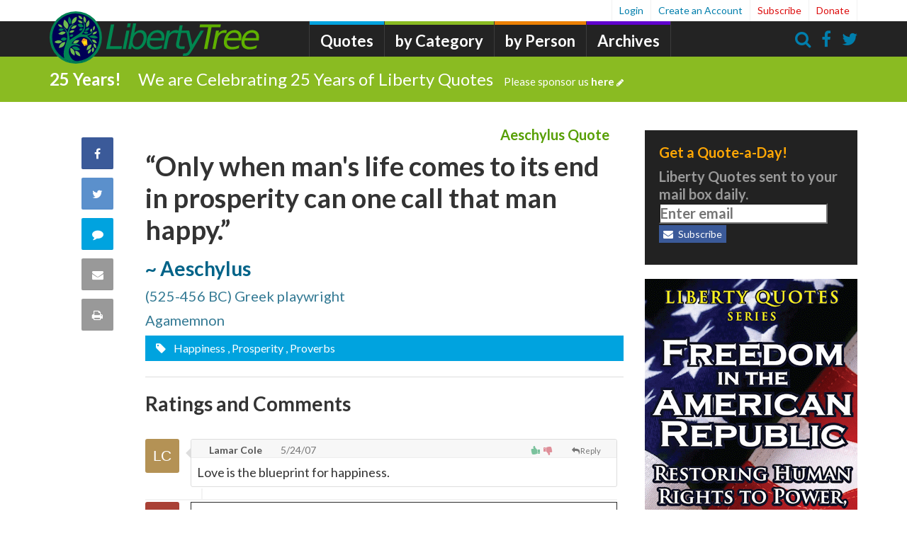

--- FILE ---
content_type: text/html; charset=US-ASCII
request_url: http://quotes.liberty-tree.ca/quote_blog/Aeschylus.Quote.9A10
body_size: 25892
content:
<!DOCTYPE html PUBLIC "-//W3C//DTD XHTML 1.0 Transitional//EN" "http://www.w3.org/TR/xhtml1/DTD/xhtml1-transitional.dtd">
<html xmlns="http://www.w3.org/1999/xhtml">
<head>
<meta http-equiv="Content-Type" content="text/html;charset=utf-8" />

<link rel="shortcut icon" href="http://quotes.liberty-tree.ca/quotes.nsf/liberty-tree.ico!OpenFileResource" type="image/x-icon" />
<title>Aeschylus Quote - Liberty Quotes Blog</title>
<meta http-equiv="Language" content="en-us" />
<meta http-equiv="document-classification" content="Quotation" />
<meta http-equiv="rating" content="General" />
<meta http-equiv="distribution" content="Global" />
<meta http-equiv="author" content="liberty-tree.ca Liberty Quotes" />
<meta http-equiv="copyright" content="liberty-tree.ca 1998-2026, all rights reserved" />
<meta name="robots" content="all, index, follow" />
<meta name="googlebot" content="NOODP, all, index, follow" />
<meta name="description" content="Quotation by Aeschylus: Only when man's life comes to its end in prosperity can one call that man happy." />
<meta name="keywords" content="Aeschylus quote,quote,quotation" />
<meta property="og:site_name" content="LibertyQuotes" />
<meta property="og:title" content="Aeschylus Quote - Liberty Quotes Blog" />
<meta property="og:type" content="article" />
<meta property="og:description" content="Quotation by Aeschylus: Only when man's life comes to its end in prosperity can one call that man happy." />
<meta property="og:url" content="http://quotes.liberty-tree.ca/quote_blog/Aeschylus.Quote.9A10" />
<link rel="canonical" href="http://quotes.liberty-tree.ca/quote_blog/Aeschylus.Quote.9A10" />
<meta http-equiv="Revisit-After" content="9 days" />
<script src="//ajax.googleapis.com/ajax/libs/jquery/1.11.2/jquery.min.js"></script>
<link href="/font-awesome/css/font-awesome.min.css" rel="stylesheet" type="text/css" /> 
<link href="/assets/mainstyle.css" rel="stylesheet" type="text/css" ></link>
<script type='text/javascript' src='/js/main.js' ></script> 
<style>
.voting .vote-down, .voting .vote-up {
  color:rgba(0,39,59,.35);
  font-weight:bold; 
} 
.vote-up {
  padding-left: 0;
}
.voting {
  transition: opacity .3s;
}
.voting .vote-down {
  padding-right: 0;
  padding-left: 6px;
  border-left: 2px solid;
  border-color: #eaedee;
  border-color: rgba(0,39,59,.08);
}
menu {
  padding:0;
  margin:0;
  display:inline-block;
  vertical-align:top;
  margin-top:2px;
}
li.voting {
  float:left;
  list-style-type:none;
  margin: 0 7px 0 0;
  padding: 0;
  font-size: 14px;
  line-height: 14px;
}
	
.hovervote span.vote-up, .hovervote span.count-up {
  color:rgba(0, 142, 67, .9)!important;
}
.hovervote span.vote-down, .hovervote span.count-down {
  color:rgba(200,39,59,.9)!important;
}
.count-up {color: rgba(0, 142, 67, .5);}
.count-down {color:rgba(200, 39, 59, .5);}
</style>
<script type="text/javascript">
var gaJsHost = (("https:" == document.location.protocol) ? "https://ssl." : "http://www.");
document.write(unescape("%3Cscript src='" + gaJsHost + "google-analytics.com/ga.js' type='text/javascript'%3E%3C/script%3E"));
</script>
<script type="text/javascript">
try {
var pageTracker = _gat._getTracker("UA-12698140-1");
pageTracker._setDomainName(".liberty-tree.ca");
pageTracker._trackPageview();
} catch(err) {}</script> 
<script type="text/javascript"><!--
function validateE2() {
  if ((document._QuoteBlog.Name.value == "") && (document._QuoteBlog.Location.value == ""))  {
	return false; 
  } else {
	vCustName = document._QuoteBlog.Name.value;
	vCustType = document._QuoteBlog.Location.value;
	//alert('Validate ' + vCustName);
	saveProfile();
	var text = document._QuoteBlog.Message.value;
	text = text.replace(/\n\r?/g, '<br />');
	document._QuoteBlog.Message.value=text;
	document._QuoteBlog.action = "http://quotes.liberty-tree.ca/quotes.nsf/QuoteBlog3!CreateDocument&u=c44e98f7dfeb206185256c5e00819a10";
    return true; }
}
function openSendQuote(lang) {
  window.open("http://quotes.liberty-tree.ca/quotes.nsf/Send_Quote/c44e98f7dfeb206185256c5e00819a10",
    "SendQuote",
    "width=600,height=550,location=no,menubar=no,"+
    "status=no,titlebar=no,toolbar=no,scrollbars=yes,resizable=yes");
}
function loadXMLDoc(url,unid) {
  var xmlhttp;
  var obj=[];
  if (window.XMLHttpRequest) {
    // code for IE7+, Firefox, Chrome, Opera, Safari
    xmlhttp=new XMLHttpRequest();
  } else {
    // code for IE6, IE5
    xmlhttp=new ActiveXObject("Microsoft.XMLHTTP");
  }
  xmlhttp.onreadystatechange = function() {
    if (xmlhttp.readyState==4 && xmlhttp.status==200) {
      // If successful get, then do ...	
		
      obj = JSON.parse( xmlhttp.responseText );
      var vu = 0;
      if(obj.voteup) {
        vu = (obj.voteup!="") ? obj.voteup.split(";").length : 0;
      }
      var vd = 0;
      if(obj.votedown) {
        vd = (obj.votedown!="") ? obj.votedown.split(";").length : 0;
      }
      var elem = $("#"+unid+">menu>li.voting>span.vote-up>span.count-up");
      //if (elem.length != 0) { 
        if (vu>0) {elem.text(vu);} else {elem.text("");}	 
      //}
      var elem = $("#"+unid+">menu>li.voting>span.vote-down>span.count-down");
     // if (elem.length != 0) { 
        if (vd>0) {elem.text(vd);} else {elem.text("");}	 
      //}
    }
  }
	
  xmlhttp.open("GET",url,true);
  xmlhttp.send();
}
function vote(u,v) {
  var ww = document._QuoteBlog.Name.value;
  var loc = document._QuoteBlog.Location.value;
  if (loc!="") ww += ", "+ loc;
  //alert(ww);
  var vurl = "/quotes.nsf/RateComment!OpenAgent&unid="+u+"&vote="+v+"&who="+ww;
  var response = loadXMLDoc(vurl, u);
  // response is in JSON
  
}
  //--> </script>
</head>
<body>
<div id="container">
  <div id="header">
    <a href="http://liberty-tree.ca">
      <img id="logo" src="/img/LibertyTreeLogoW.jpg" width="260" height="38" border="0" alt="http://liberty-tree.ca/" />
    </a>
    <h1 id="title">Aeschylus Quote</h1>
  </div> 
  <!-- end header ************************************ //-->
  

  <!-- begin quotes menu //-->
  <div id=menu >
    <a href="http://quotes.liberty-tree.ca/famous_quotes">Quotes by Category</a> | 
    <a href="http://quotes.liberty-tree.ca/quotes_authors">Quotes by Person</a> | 
    <a href="http://quotes.liberty-tree.ca/quotes_history">Quotes of the Day</a>
  </div> 
  <!-- end quotes menu //-->
  <table id="main" width="100%" >
    <tr>
      <td valign="top" style="min-width:590px; ">
        <!-- begin quotetxt //-->
        <div id="quotetxt">
"Only when man's life comes to its end in prosperity<br />             can one call that man happy." 
        </div><!-- end quotetxt //-->
        
        <!-- begin quoteinfo //-->
        <div id="quoteinfo">
          <table cellpadding="0" cellspacing="0" class="sourcetbl">
            <tr valign="top">
              <td width="18%" >
                <div align="right"><font size="2" color="#000080" face="Arial">by:</font></div>
              </td>
              <td width="82%" >
                <div align="left"><font size="2" face="Arial"><a href="http://quotes.liberty-tree.ca/quotes_by/aeschylus">Aeschylus</a><br />(525-456 BC) Greek playwright</font></div>
              </td>
            </tr>
            <tr valign="top">
              <td width="18%" >
                <div align="right"><font size="2" color="#000080" face="Arial">Source:</font></div>
              </td>
              <td width="82%" >
                <div align="left"><font size="2" face="Arial">Agamemnon</font></div>
              </td>
            </tr>
            <tr valign="top"><td width="18%" ><div align="right"><font size="2" color="#000080" face="Arial">Rating:</font></div></td><td width="82%" ><div align="left"><img src="/quotes.nsf/notrated.gif" border=0></div></td></tr>
            <tr valign="top"><td width="18%" ><div align="right" ><font size="2" color="#000080" face="Arial">Categories:</font></div></td><td width="82%" ><div align="left"> <font size="2" color="#000080" face="Arial"><a rel="nofollow" href="http://quotes.liberty-tree.ca/quotes_about/happiness">Happiness</a>, <a rel="nofollow" href="http://quotes.liberty-tree.ca/quotes_about/prosperity">Prosperity</a>, <a rel="nofollow" href="http://quotes.liberty-tree.ca/quotes_about/proverbs">Proverbs</a></font></div></td></tr>
            <tr valign="top">
              <td width="18%" >
                <div align="right"><font size="2" color="#000080" face="Arial">&nbsp;</font></div>
              </td>
              <td width="82%" >
                <div align="left" style="padding-top:5px;">
                  <!-- AddThis Button BEGIN -->
                  <script type="text/javascript">
                  var addthis_pub="libertyquotes";
                  var addthis_brand = "Liberty-Tree.ca";
                  var addthis_header_color = "#ffffff";
                  var addthis_header_background = "#000000";
                  </script>
                  <a href="http://www.addthis.com/bookmark.php?v=20" onmouseover="return addthis_open(this, '', '[URL]', '[TITLE]')" onmouseout="addthis_close()" onclick="return addthis_sendto()" style="top:-2px; position:relative;" ><img src="http://s7.addthis.com/static/btn/lg-bookmark-en.gif" width="125" height="16" alt="Bookmark and Share" style="border:0; "/></a>
                  <script type="text/javascript" src="http://s7.addthis.com/js/200/addthis_widget.js"></script>
                  <!-- AddThis Button END -->
                  <a href="http://twitter.com/share" class="twitter-share-button" data-count="none">Tweet</a>
                  <script type="text/javascript" src="http://platform.twitter.com/widgets.js"></script>
                  &nbsp;<iframe src="http://www.facebook.com/plugins/like.php?href=http%3A%2F%2Fquotes.liberty-tree.ca%2Fquote_blog%2FAeschylus.Quote.9A10&amp;layout=button_count&amp;show_faces=false&amp;width=90&amp;action=like&amp;colorscheme=light&amp;height=21" scrolling="no" frameborder="0" style="border:none; overflow:hidden; width:90px; height:21px; position:relative; top:1px;" allowTransparency="true"></iframe>
                </div>
              </td>
            </tr>
          </table>
        </div><!-- end quoteinfo //-->
        <!-- begin comments //-->
        <div id="commentbox">
          <div class="comments2">Reader comments about this quote:</div>
          <table width="100%" border="0" cellspacing="0" cellpadding="0">

<tr><td id='0EC3AA3D0CE1943D852572E500487576' class='commenttable' valign="top" align="left">Love is the blueprint for happiness.<br>&nbsp;<i>-- <b>Lamar Cole</b></i>&nbsp;&nbsp;&nbsp;&nbsp;&nbsp;<menu>
<li class='voting' data-role='voting'>
<span role='button' class='vote-up count-2' onClick="vote('0EC3AA3D0CE1943D852572E500487576','up');" title='Vote up'>
  <span class='updatable count-up' data-role='likes'></span>
  <span class='control'><i aria-hidden='true' class='fa fa-chevron-up'></i></span>
</span>

<span role='button' class='vote-down  count-0' data-action='downvote' onClick="vote('0EC3AA3D0CE1943D852572E500487576','down');" title='Vote down'>
  <span class='control'><i aria-hidden='true' class='fa fa-chevron-down'></i></span>
  <span class='updatable count-down' data-role='likes'></span>
</span>
</li></menu></td><td width="*">&nbsp;</td></tr>
         </table>
        </div><!-- end commentbox //-->
        
        <!-- begin ratingform //-->
        <div id=ratingform>
          <form method="post" name="_QuoteBlog" id="_QuoteBlog" action="//quotes.liberty-tree.ca/"
                onsubmit="if (!validateE2() ) { alert('Please enter an alias or location.'); return false; } else {createCookie('subscr', 'yes', 1, '.liberty-tree.ca');}">
<table border="0" cellspacing="0" cellpadding="0" valign=top>
<tr valign="top">
<td width="250" class=readercomments>	
<a href="http://twitter.com/share" class="twitter-share-button" data-count="none">Tweet</a><script type="text/javascript" src="http://platform.twitter.com/widgets.js"></script>&nbsp;<iframe src="http://www.facebook.com/plugins/like.php?href=http%3A%2F%2Fquotes.liberty-tree.ca%2Fquote_blog%2FAeschylus.Quote.9A10&amp;layout=button_count&amp;show_faces=false&amp;width=90&amp;action=like&amp;colorscheme=light&amp;height=21" scrolling="no" frameborder="0" style="border:none; overflow:hidden; width:90px; height:21px;" allowTransparency="true"></iframe><div class=comments>Rate this quote!<br></div>
How many stars?<br><font size="3" color="#0021bf" face="Trebuchet MS, arial"><b>
<input type="radio" name="Rating" value="0">0 <img src="/quotes.nsf/thumbsdown.gif"><br>
<input type="radio" name="Rating" value="1">1 <img src="/quotes.nsf/stars1.gif"><br>
<input type="radio" name="Rating" value="2">2 <img src="/quotes.nsf/stars1.gif"><img src="/quotes.nsf/stars1.gif"><br>
<input type="radio" name="Rating" value="3">3 <img src="/quotes.nsf/stars1.gif"><img src="/quotes.nsf/stars1.gif"><img src="/quotes.nsf/stars1.gif"><br>
<input type="radio" name="Rating" value="4">4 <img src="/quotes.nsf/stars1.gif"><img src="/quotes.nsf/stars1.gif"><img src="/quotes.nsf/stars1.gif"><img src="/quotes.nsf/stars1.gif"><br>
<input type="radio" name="Rating" value="5">5 <img src="/quotes.nsf/stars1.gif"><img src="/quotes.nsf/stars1.gif"><img src="/quotes.nsf/stars1.gif"><img src="/quotes.nsf/stars1.gif"><img src="/quotes.nsf/stars1.gif"><b></font><br>&nbsp;</td>
<td width="430" class=readercomments><div class=comments style="color:blue; font-style:italics;">What do YOU think?<br></div>
<textarea name="Message" rows="9" cols="42" style="width:90%; font-size:10pt; font-family:Arial, Helvetica;"></textarea></td></tr>
<tr valign="top">
<td width="250" class=readercomments>Your name:<br>
<font size="4" color="#0021bf" face="Trebuchet MS"><input name="Name" value=""></font></td>
<td width="430" class=readercomments>Your town:<br>
<font size="4" color="#0021bf" face="Trebuchet MS"><input name="Location" value="">&nbsp;&nbsp;</font><input type="submit" value="Save">&nbsp;&nbsp;<b><font size="1" face="Trebuchet MS">CLICK JUST ONCE!</font></b></td>
</tr>
<tr valign="top"><td width="680" colspan="2"><br>
</td></tr>
            </table>
            <input name="SaveOptions" type="hidden" value="1">
          </form>
        </div><!-- end ratingform //-->
<ul>
<li><i><a href="http://infogalactic.com/info/Aeschylus" target=_blank>Bio of <b>Aeschylus</b> </a></i><br/><br/></li>
<li><i><a href="http://quotes.liberty-tree.ca/quotes_by/aeschylus">More <b>Aeschylus Quotes</b></a></i><br/><br/></li>
<li><i><a rel="nofollow" href="http://www.amazon.com/exec/obidos/external-search/?keyword=Aeschylus&tag=libertyquotes-20" target=_blank>Books by or about <b>Aeschylus</b></a></i><br/><br/></li>
<li><i><a href="http://www.youtube.com/results?search_query=aeschylus"><b>Aeschylus Videos</b></a></i><br/><br/></li>
<li><i><a href="http://en.wikipedia.org/wiki/Aeschylus" target=_blank>Wikipedia</a></i><br/><br/></li>
<li>This <b>Aeschylus</b> quote is found in these quote <b>Categories: </b><br><a rel="nofollow" href="http://quotes.liberty-tree.ca/quotes_about/happiness">Happiness Quotes</a><br><a rel="nofollow" href="http://quotes.liberty-tree.ca/quotes_about/prosperity">Prosperity Quotes</a><br><a rel="nofollow" href="http://quotes.liberty-tree.ca/quotes_about/proverbs">Proverbs Quotes</a>  </li>
 </ul>
      </td>
     <td width=170 valign="top" style="border-left:dotted 1px #999; border-right:dotted 1px #999; ">
      

        <!-- begin donate box //-->
        <div id=donate>
          <center>
          <form action="https://www.paypal.com/cgi-bin/webscr" method="post">
            <input type="hidden" name="cmd" value="_s-xclick">
            <input type="hidden" name="hosted_button_id" value="5838904">
            <input type="image" src="https://www.paypal.com/en_US/i/btn/btn_donateCC_LG.gif" border="0" name="submit" alt="PayPal - The safer, easier way to pay online!">
            <img alt="" border="0" src="https://www.paypal.com/en_US/i/scr/pixel.gif" width="1" height="1">
          </form></center>
        </div>
        <!-- end donate box //-->

        <!-- begin todays quotes //-->
        <div class="promo" style="margin:auto;">
          <div class="caption">Today's Quotes</div>
          <div style="padding-left:4px; line-height:100%">
            <div class=quote-opt>
              &bull; <a href="http://libertytree.ca/quotes/Edmund.Burke.Quote.7116">Edmund Burke</a><br />&bull; <a href="http://libertytree.ca/quotes/e..e..cummings.Quote.57C4">e. e. cummings</a><br />&bull; <a href="http://libertytree.ca/quotes/J..C..Watts.Quote.716D">J. C. Watts, Jr.</a><br />
            </div>
            <div style="font-size:12px; font-family:Trebuchet MS, arial, sans-serif; padding-top:5px; color:blue;"><a href="//quotes.liberty-tree.ca/quotes_history">&gt; Previous Daily Quotes</a></div>
          </div>
        </div> 
        <!-- end todays quotes //-->

       <!-- begin more quotations //--> 
       <div class="promo" >
          <div class="caption">More Quotations</div>
          <div style="padding-left:4px; line-height:100%">
            <div class=quote-opt>
              &bull; <a href="http://quotes.liberty-tree.ca/famous_quotes">Quotes by Category</a><br />
              &bull; <a href="http://quotes.liberty-tree.ca/quotes_authors">Quotes by Person</a> <br />  
              &bull; <a href="http://quotes.liberty-tree.ca/quotes.nsf/CryptoByCat!ReadForm">Cryptograms</a>
            </div>
          </div>
        </div>
        <!-- end more quotations //-->

        <!-- begin popular quotes //-->
        <div class="promo" >
          <div class="caption">Most Popular</div>
          <div style="padding-left:4px; line-height:100%">
            <div class=quote-opt>
              &bull; <a href="http://libertytree.ca/quotes/Thomas.Jefferson.Quote.EFEC">Jefferson Quote</a><br />
              &bull; <a href="http://libertytree.ca/quotes_about/republic">Republic Quotes</a> <br />  
              &bull; <a href="http://libertytree.ca/quotes_by/samuel+adams">Samuel Adams Quotes</a>
            </div>
          </div>
        </div>
        <!-- end popular quotes //-->
        

        <!-- begin recent comments //-->
        <div class="promo" >
          <div class="caption">Recent Comments</div>
          <div style="padding-left:4px; line-height:100%">
            <div class=quote-opt>
              &bull; <a href="//liberty-tree.ca/quotes/Daniel.Webster.Quote.3142" alt="Daniel Webster quote">Mike, Norwalk</a><br />&bull; <a href="//liberty-tree.ca/quotes/Daniel.Webster.Quote.3142" alt="Daniel Webster quote">Mike, Norwalk</a><br />&bull; <a href="//liberty-tree.ca/quotes/J..R..Pope.Quote.6496" alt="J. R. Pope quote">Mike, Norwalk</a><br />&bull; <a href="//liberty-tree.ca/quotes/J..R..Pope.Quote.6496" alt="J. R. Pope quote">E Archer, NYC</a><br />&bull; <a href="//liberty-tree.ca/quotes/Robert.Heinlein.Quote.400B" alt="Robert A. Heinlein quote">Rod Walker, Bueno Aires.</a><br />&bull; <a href="//liberty-tree.ca/quotes/Lucius.Annaeus.Seneca.Quote.EB66" alt="Lucius Annaeus Seneca quote">Mike, Norwalk</a><br />&bull; <a href="//liberty-tree.ca/quotes/George.Whitefield.Quote.FF4A" alt="Rev. George Whitefield quote">Mike, Norwalk</a><br />&bull; <a href="//liberty-tree.ca/quotes/Lucius.Annaeus.Seneca.Quote.EB66" alt="Lucius Annaeus Seneca quote">Ronw13, ID</a><br />&bull; <a href="//liberty-tree.ca/quotes/James.Fenimore.Cooper.Quote.0CD9" alt="James Fenimore Cooper quote">Mike, Norwalk</a><br />&bull; <a href="//liberty-tree.ca/quotes/James.Fenimore.Cooper.Quote.0CD9" alt="James Fenimore Cooper quote">E Archer, NYC</a><br />&bull; <a href="//liberty-tree.ca/quotes/James.Fenimore.Cooper.Quote.0CD9" alt="James Fenimore Cooper quote">E Archer, NYC</a><br />&bull; <a href="//liberty-tree.ca/quotes/Lucius.Annaeus.Seneca.Quote.EB66" alt="Lucius Annaeus Seneca quote">E Archer, NYC</a><br />&bull; <a href="//liberty-tree.ca/quotes/George.Whitefield.Quote.FF4A" alt="Rev. George Whitefield quote">E Archer, NYC</a><br />&bull; <a href="//liberty-tree.ca/quotes/Albert.Einstein.Quote.0BEC" alt="Albert Einstein quote">E Archer, NYC</a><br />&bull; <a href="//liberty-tree.ca/quotes/Ayn.Rand.Quote.2A8E" alt="Ayn Rand quote">Ronw13, ID</a><br />&bull; <a href="//liberty-tree.ca/quotes/Ayn.Rand.Quote.2A8E" alt="Ayn Rand quote">E Archer, NYC</a><br />&bull; <a href="//liberty-tree.ca/quotes/Aleksandr.Solzhenitsyn.Quote.860B" alt="Aleksandr Solzhenitsyn quote">E Archer, NYC</a><br />&bull; <a href="//liberty-tree.ca/quotes/Edmund.Burke.Quote.5EE9" alt="Edmund Burke quote">Ronw13, ID</a><br />&bull; <a href="//liberty-tree.ca/quotes/Martin.Luther.King.Quote.728D" alt="Rev. Dr. Martin Luther King, Jr. quote">Mike, Norwalk</a><br />&bull; <a href="//liberty-tree.ca/quotes/Martin.Luther.King.Quote.728D" alt="Rev. Dr. Martin Luther King, Jr. quote">Mike, Norwalk</a><br />&bull; <a href="//liberty-tree.ca/quotes/George.Washington.Quote.8AF4" alt="George Washington quote">Ronw13, ID</a><br />&bull; <a href="//liberty-tree.ca/quotes/Adam.Smith.Quote.9495" alt="Adam Smith quote">Ronw13, ID</a><br />&bull; <a href="//liberty-tree.ca/quotes/Martin.Luther.King.Quote.728D" alt="Rev. Dr. Martin Luther King, Jr. quote">E Archer, NYC</a><br />&bull; <a href="//liberty-tree.ca/quotes/George.Washington.Quote.8AF4" alt="George Washington quote">E Archer, NYC</a><br />&bull; <a href="//liberty-tree.ca/quotes/John.F..Kennedy.Quote.18D7" alt="John F. Kennedy quote">Mike, Norwalk</a><br />&bull; <a href="//liberty-tree.ca/quotes/John.F..Kennedy.Quote.18D7" alt="John F. Kennedy quote">Mike, Norwalk</a><br />&bull; <a href="//liberty-tree.ca/quotes/John.Joseph.Ray.Quote.93D6" alt="Dr. John Joseph Ray quote">ffghghgh, america</a><br />&bull; <a href="//liberty-tree.ca/quotes/Aristotle.Quote.3CC2" alt="Aristotle quote">Mike, Norwalk</a><br />&bull; <a href="//liberty-tree.ca/quotes/William.Penn.Quote.3058" alt="William Penn quote">Mike, Norwalk</a><br />&bull; <a href="//libertytree.ca/quotes/Aeschylus.Quote.99B6" alt="Aeschylus quote">Ronw13, ID</a><br />
            </div>
          </div>
        </div>
        <!-- end recent comments //-->
   

        <!-- end google ad 160x600 //-->
        <div id=googlebox2>
          <script type="text/javascript"><!--
          google_ad_client = "ca-pub-0467877204822215";
          /* Liberty Tree col 120x600 */
          google_ad_slot = "5716295800";
          google_ad_width = 160;
          google_ad_height = 600;
          //-->
          </script>
          <script type="text/javascript" src="http://pagead2.googlesyndication.com/pagead/show_ads.js"></script>      
        </div>
        <!-- end google ad 160x600 //-->
      </td>
      <td width=250 align="center" valign="top">

        <!-- begin google search box //-->
        <div id=searchbox2>
          <form action="http://www.google.com/cse" id="cse-search-box">
            <input type="hidden" name="cx" value="partner-pub-0467877204822215:92udmp-lprt" />
            <input type="hidden" name="ie" value="ISO-8859-1" />
            <input type="text" name="q" size="20" />
            <input type="submit" name="sa" value="Search" />
          </form>
          <script type="text/javascript" src="http://www.google.com/coop/cse/brand?form=cse-search-box&amp;lang=en"></script>
        </div>
        <!-- end google search box //-->
        <img width="200" alt="" height="15" src="/quotes.nsf/sidedot.gif!OpenImageResource">

        <!-- begin subscribe box //-->
        <div id=subscribeform2>
          <FORM METHOD=post ACTION="/quotes.nsf/SubscribePopup?CreateDocument" 
                ENCTYPE="multipart/form-data" 
                NAME="_SubscribePopup">
            <i style="font-weight: bold; font-size: 16px;">Get a <a href="http://quotes.liberty-tree.ca/quotes_history">Quote-A-Day!</a> Free!</i><br />
            <span style="font-size: 12px;">Liberty Quotes sent to your mail box.</span><br />
            <label style="font-size: 14px;">Email: </label>
            <input type="text" name="email" tabindex="1" maxlength="128" size="18" />          
            <input type="image" src="/img/subscribe_btn.jpg" alt="Submit" style="width:100px;height:auto;" />
          </form>
        </div>
        <!-- end subscribe box //-->
        <img width="200" alt="" height="15" src="/img/sidedot.gif">
        <a href="http://libertytree.ca/daily_liberty_quotes_rss" border="0" ><img width="200" alt="RSS Subscribe" height="34" src="/img/RSS_Bar.jpg" style="width:150px; height:auto;" >
        </a>
        
        <img width="200" alt="" height="15" src="/img/sidedot.gif">
        <div class="promo" >
        </div>
        <div id=amazonbox2>
	   <script src="//z-na.amazon-adsystem.com/widgets/onejs?MarketPlace=US&adInstanceId=c449b700-4dec-4652-aeb4-d89cb6234b0c"></script>
          
        </div>
        <img width="200" alt="" height="15" src="/quotes.nsf/sidedot.gif!OpenImageResource">
                       
      </td>
    </tr>
  </table><!-- end main -->
  
  <center>
    <span class="copyright"> <a href="http://quotes.liberty-tree.ca">Quotes & Quotations</a> - <a href="http://quotes.liberty-tree.ca/quotes.nsf/Send_Quote/c44e98f7dfeb206185256c5e00819a10">Send This Quote to a Friend</a> <p> &copy; 1998-2026 <a href="http://liberty-tree.ca">Liberty-Tree.ca</a>
    </span>
  </center>
</div> <!-- end container //-->
<script type='text/javascript' >
<!--
loadProfile();
//alert(vCustName);
if (vCustName!='undefined' && vCustName!=null) document._QuoteBlog.Name.value = vCustName;
if (vCustType!='undefined' && vCustType!=null) document._QuoteBlog.Location.value = vCustType;
$( "li.voting" ).hover(
  function() {
//
    $( this ).addClass( "hovervote" );
  }, function() {//alert("hello");
    $( this ).removeClass( "hovervote" );
  }
);
setTimeout("redir('http://libertytree.ca/quotes/Aeschylus.Quote.9A10')", 1000);
//-->
</script> 
</body>
</html>


--- FILE ---
content_type: text/html;charset=UTF-8
request_url: http://libertytree.ca/quotes/Aeschylus.Quote.9A10
body_size: 11314
content:
<!DOCTYPE html PUBLIC "-//W3C//DTD XHTML 1.0 Strict//EN" "http://www.w3.org/TR/xhtml1/DTD/xhtml1-strict.dtd">
<html xmlns="http://www.w3.org/1999/xhtml" lang="en" xml:lang="en">
<head>
<script type="text/javascript">if(!navigator.cookieEnabled)window.location.href="http://libertytree.ca/quotations.nsf/Quote.xsp?action=openDocument\u0026akey=Aeschylus.Quote.9A10\u0026SessionID=72C20A06041CA6A453FE5A6A228911E0102A31A2";</script>
<title> Quote by Aeschylus - Liberty Quotes</title>
<link rel="SHORTCUT ICON" href="/quotations.nsf/../../quotes.nsf/LibertyTreeLantern.ico" />
<script type="text/javascript">var dojoConfig = {locale: 'en-us'};</script>
<script type="text/javascript" src="/xsp/.ibmxspres/dojoroot-1.9.7/dojo/dojo.js"></script>
<script type="text/javascript" src="/xsp/.ibmxspres/dojoroot-1.9.7/ibm/xsp/widget/layout/layers/xspClientDojo.js"></script>
<meta http-equiv="Content-Type" content="text/html; charset=utf-8" />
<meta http-equiv="X-UA-Compatible" content="IE=edge" />
<meta name="Language" content="en-us" />
<meta name="robots" content="all, index, follow" />
<meta name="GOOGLEBOT" content="all, index, follow" />
<meta name="keywords" content="Happiness quote, Prosperity quote, Proverbs quote" />
<meta name="Description" content="Aeschylus quotation: Only when man's life comes to its end in prosperity can one call that man happy." />
<meta name="pubdate" content="" />
<meta property="og:site_name" content="LibertyQuotes" />
<meta property="og:type" content="quotation" />
<meta property="og:url" content="http://libertytree.ca/quotes/Aeschylus.Quote.9A10" />
<meta property="og:title" content="Quotation by Aeschylus" />
<meta name="rating" content="General" />
<meta name="distribution" content="Global" />
<meta name="author" content="libertytree.ca" />
<meta name="copyright" content="libertytree.ca 2018 - all rights reserved" />
<meta name="Revisit-After" content="5 Days" />
<meta name="twitter:card" content="summary" />
<meta name="twitter:site" content="@quotes_liberty" />
<meta name="twitter:title" content="Aeschylus Quote" />
<meta name="twitter:description" content="&quot;Only when man's life comes to its end in prosperity can one call that man happy.&quot;  ~ Aeschylus" />
<meta name="twitter:domain" content="libertytree.ca" />
<link rel="stylesheet" type="text/css" href="/quotations.nsf/font-awesome/css/font-awesome.min.css" />
<link rel="stylesheet" type="text/css" href="/quotations.nsf/custom.css" />
<meta name="viewport" content="width=device-width, initial-scale=1.0, maximum-scale=1.0, minimum-scale=1.0, user-scalable=yes, minimal-ui" />
<link href="/font-awesome/css/font-awesome.min.css" rel="Stylesheet" type="text/css" />
<script type="application/javascript" src="/quotations.nsf/bootstrap4xpages.js"></script>
</head>
<body>
<form id="view:_id1" method="post" action="/quotations.nsf/Quote.xsp?action=openDocument&amp;akey=Aeschylus.Quote.9A10" enctype="multipart/form-data">
<link href="//maxcdn.bootstrapcdn.com/bootstrap/3.0.0/css/bootstrap.min.css" rel="stylesheet" type="text/css" /><script src="//ajax.googleapis.com/ajax/libs/jquery/1.12.0/jquery.min.js"></script><script src="//maxcdn.bootstrapcdn.com/bootstrap/3.0.0/js/bootstrap.min.js"></script><script src="//libertytree.ca/js/initial.js"></script><script src="//libertytree.ca/quotes.nsf/main.js"></script><script src="/quotations.nsf/main.js" type="text/javascript"></script><script src="//libertytree.ca/js/jquery.sticky.js"></script><link href="//libertytree.ca/css/ccsite.css" rel="stylesheet" type="text/css" /><style>
		
    
    #ul2 > span {
    	font-size:.8em;
    }
    
    .hovervote span.vote-up:hover, .hovervote span.count-up:hover {
	  color:rgba(0, 142, 67, .9)!important;
	}
	.hovervote span.vote-down:hover, .hovervote span.count-down:hover {
	  color:rgba(200,39,59,.9)!important;
	}
	
	.star i.fa-thumbs-down:hover {
	  color:rgba(200,39,59,.9)!important;
	}
	

	.count-up,   .control-up {color: rgba(0, 142, 67, .5);}
	.count-down, .control-down {color:rgba(200, 39, 59, .5);}
	
	.timeline-comment-header-text {
    	max-width: none;
    	padding-top: 5px;
   		padding-bottom: 0px;
   		font-size:14px;
    }
    
    .timeline-comment-header-author {
	    color: #555;
	}
    
    .timeline-reply-header-author, .timeline-reply-header-timestamp {
	    color: #555;
	    font-size:14px;
	    font-weight: bold;
	}
	
	.timeline-reply-header-replyto, .timeline-reply-header-timestamp {
	    color: rgb(118, 118, 118);
	    font-size:12px;
	    font-weight: bold;
	}
    
    .timeline-comment-header .timestamp, .timeline-reply-header-timestamp {
	    margin-left:1em;
	}
	
	.inputReplyHTML {
		height:250.0px;
		
	}
	
	.discussion-item-header > p {
		margin-top:.5em;
		color:#333;
	}
	
	.set-reply-width { padding-left: 63px; }  
	
	.discussion-reply-icon {
	    float: left;
	    width: 32px;
	    height: 32px;
	    margin-top: -7px;
	    margin-left: -40px;
	    line-height: 28px;
	    color: #767676;
	    text-align: center;
	   
	    padding-top: 2px;
	}
	
	.article-inline-author .author {
	    font-family: inherit;
	    text-align: left;
	    font-style: normal;
	}
	
	.article-inline-author .author .author-name {
	    display: inline-block;
	    font-size:28px;
	    font-weight:600;
	    line-height: 1.2;
	    color: #006388;
	    margin-bottom: 10px;
	    word-break: break-word;
	}
	
	.article-inline-author .author .author-byline {
	    display: inline-block;
	    font-size:20px;
	    line-height: 1.2;
	    color: #347a94;
	    margin-bottom: 10px;
	    word-break: break-word;
	}
	
	.article-inline-author .author .author-source {
	    display: inline-block;
	    font-size:20px;
	    line-height: 1.2;
	    color: #347a94;
	    margin-bottom: 10px;
	    word-break: break-word;
	}
	
	a.list-group-item-inverse {
	    color: #a5e61b;
    	background-color: #222;
	}
	
	a.list-group-item-inverse:visited {
	    color: #6a9c00;
	}
	
	a.list-group-item-inverse:hover, a.list-group-item-inverse:focus {
	    color: #f9ff02;
	    text-decoration: underline;
	}
	.list-group-item-inverse {
	    position: relative;
	    display: block;
	    padding: 1px 15px;
	    margin-bottom: -1px;
	    background-color: #222;
	    border: 1px solid #046e84;
	}
	
	
	.nav-trending .nav-trending-title {
	    font-size: 28px;
	    font-weight: 300;
	    color: #fff;
	    background-color: #00a3df;
	    text-transform: uppercase;
	    padding: 10px 20px;
	    margin: 0 0 5px 0;
	}
	
	.nav-quote-cat .nav-quote-cat-title {
	    font-size: 20px;
	    font-weight: 300;
	    color: #fff;
	    background-color: #00862e;
	  /*  text-transform: uppercase; */
	    padding: 10px 20px;
	    margin: 0 0 5px 0;
	}
	
	.nav-quote-bios .nav-quote-bios-title {
	    font-size: 20px;
	    font-weight: 300;
	    color: #fff;
	    background-color: #00862e;
	  /*  text-transform: uppercase; */
	    padding: 10px 20px;
	    margin: 0 0 5px 0;
	}
	
	
	
	.article-inline-engagement {
	   	max-width: 126px;
    	display: inline-block;
    }
    
    @media (min-width: 992px) {
		.article-inline-engagement {
		    display: none;
		}
	}
	
	@media (min-width: 768px) {
		.article-inline-engagement ul {
		    padding-left: 0;
		}
	}
	
	ul#ul1 {margin-bottom: 9px;}
	
	.article-sharing-nav {
		min-width:105px;
	}
	
	@media (max-width: 767px) {
	    .hidden-xs {
	    display: none !important}
	}
	
	blockquote {
	    border-left: 5px solid #ccd0e6
    }
	
	blockquote p {
    	font-weight: 600;
    }
				
	</style><script src="/quotations.nsf/main.js" type="text/javascript"></script><style>#header #main-nav {
    	left: 380px;
    }
    
    
	
	.slideup, .slidedown {
         max-height: 0;   
         padding:0;         
         overflow-y: hidden;
         -webkit-transition: all 0.8s ease-in-out;
         -moz-transition: all 0.8s ease-in-out;
         -o-transition: all 0.8s ease-in-out;
         transition: all 0.8s ease-in-out;
     }
     .slidedown {       
         padding:15px;             
         max-height: 160px ;            
     }
     
     .slidesearchup, .slidesearchdown {
         max-height: 0;   
         padding:0;         
         overflow-y: hidden;
         -webkit-transition: all 0.8s ease-in-out;
         -moz-transition: all 0.8s ease-in-out;
         -o-transition: all 0.8s ease-in-out;
         transition: all 0.8s ease-in-out;
     }
     .slidesearchdown {       
         padding:15px;             
         max-height: 160px ;            
     } 
     @media (max-width: 479px) {
	 	#header .ltlogo {
		    display: block;
		    width: 170px;
    		margin: 64px auto 0 auto;
		}
     }</style><header class="has-bar" id="header"><div class="container"><a class="ltlogo" href="/"><img alt="Liberty Tree" class="img-responsive" id="logo-expanded" src="/quotes.nsf/LibertyTreeBanner.svg" /></a><nav class="hidden-xs" id="main-nav"><ul><li class="home"><div style="width:250px;color:#7AC943;margin-top: -9px;"></div></li><li class="news "><a href="/quotations">Quotes</a></li><li class="opinion"><a href="/quote-categories">by Category</a></li><li class="blogs "><a href="/quote-authors">by Person</a></li><li class="almanac"><a href="/quotes_history">Archives</a></li></ul></nav><nav id="user-nav"><ul><li><a class="has-modal" href="http://libertytree.ca/quotes/Aeschylus.Quote.9A10&amp;login" rel="nofollow">
Login</a>
</li><li><a class="has-modal" href="/registration.nsf/LTQRegistration" id="a2">Create an Account</a></li><li class="important"><a class="has-modal" href="/registration.nsf/LTQRegistration" id="user-subscribe">Subscribe</a></li><li class="important"><a href="/docs/donation">Donate</a></li></ul></nav><nav class="utility-nav"><ul><li class="search icon"><a onclick="$('.messaging-bar').toggleClass('slidesearchdown slidesearchup')"><i class="fa fa-search"></i></a></li><li class="facebook icon"><a href="#"><i class="fa fa-facebook"></i></a></li><li class="twitter icon"><a href="https://twitter.com/quotes_liberty"><i class="fa fa-twitter"></i></a></li></ul></nav><nav id="mobile-nav"><ul><li class="hamburger icon"><button class="btn btn-navbar" data-target=".nav-collapse" data-toggle="collapse" style="padding:1px;font-size:30px;" type="button"><i class="fa fa-bars"></i></button></li><li class="search icon"><a onclick="$('.messaging-bar').toggleClass('slidesearchdown slidesearchup')"><i class="fa fa-search"></i></a></li></ul></nav></div><div id="view:_id1:_id13:SearchBar1" class="messaging-bar green slidesearchup">
<div class="container " style="float: right;max-width: 350px;"><i class="fa fa-search" style="position: relative;       top: 0px;       left: 5px;       color: rgb(153, 153, 153);z-index:1;"></i><input type="text" id="view:_id1:_id13:inputSearch1" name="view:_id1:_id13:inputSearch1" style="padding-left: 2em;         width:13.25em;         display: inline-block;         position: relative;         left: -1em;" class="form-control localsearchbox" placeholder="Enter search terms..." /><button class="btn btn-info btn-mini search_button" type="button" name="view:_id1:_id13:searchButton" id="view:_id1:_id13:searchButton"><i class="fa fa-search"></i>Search</button></div></div>
<div id="view:_id1:_id13:div2" class="messaging-bar green slidedown"><div class="container"><span class="message-prefix" style="margin-right:1em;font-weight:bolder;">25 Years!</span><a class="headline" href="//libertytree.ca/docs/donation">We are Celebrating 25 Years of Liberty Quotes<span class="cta">Please sponsor us&nbsp;<b>here</b><i class="fa fa-pencil"></i></span></a></div></div>
</header><div id="view:_id1:_id13:callback1">
<div id="content" role="main"><div id="article-container" itemprop="articleBody"><article class="article-wrapper print-area" data-channel-id="9" data-entry-id="101513"><div class="article-engagement col-sm-2"><div class="article-sharing-nav-w"><nav class="article-sharing-nav" style="top: auto;"><ul><li class="facebook" data-url="http://libertytree.ca/quotes/Aeschylus.Quote.9A10">
<a class="fb-share" href="https://www.facebook.com/sharer/sharer.php?u=http%3A%2F%2Flibertytree.ca%2Fquotes%2FAeschylus.Quote.9A10&amp;t=Aeschylus+quote" target="_blank">
<i class="fa fa-facebook"></i><span class="sr-only">Share on Facebook</span>
</a>
<span class="badge-icon hide"></span>
</li>
<li class="twitter" data-url="http://libertytree.ca/quotes/Aeschylus.Quote.9A10">
<a class="twitter-share" href="https://twitter.com/share?url=http%3A%2F%2Flibertytree.ca%2Fquotes%2FAeschylus.Quote.9A10&amp;text=Aeschylus+quote" target="_blank">
<i class="fa fa-twitter"></i><span class="sr-only">Share on Twitter</span>
</a>
<span class="badge-icon hide"></span>
</li>
<li class="comment" data-identifer="101513" data-url="//libertytree.ca/"><a onclick="commentFocus()"><i class="fa fa-comment"></i><span class="sr-only">Comment on this quote</span></a><span class="badge-icon hide"></span></li><li class="email">
<a class="has-modal" href="http://libertytree.ca/send-quote/Aeschylus.Quote.9A10" target="_blank" rel="nofollow">
<i class="fa fa-envelope"></i><span class="sr-only">Share via Email</span>
</a>
<span class="badge-icon hide"></span>
</li>
<li class="print">
<a href="http://www.printfriendly.com/print/?url=http%3A%2F%2Flibertytree.ca%2Fquotes%2FAeschylus.Quote.9A10" target="_blank">
<i class="fa fa-print"></i><span class="sr-only">Print this Page</span>
</a>
<span class="badge-icon hide"></span>
</li>
</ul></nav></div></div>
<div class="article-content col-sm-10"><h4 style="text-align:right;margin-right: 1em;margin-top:0;">
<span style="color:#579f04"> Aeschylus Quote</span></h4>
<h1 style="" class="quote-text">“Only when man's life comes to its end in prosperity can one call that man happy.”</h1><div class="article-inline-engagement"><div class="social hide-print"><ul><li class="comment" data-url="//libertytree.ca/"><a onclick="commentFocus()"><i class="fa fa-comment"></i></a><span class="badge-icon hide"></span></li><li>
<a class="fb-share" href="https://www.facebook.com/sharer/sharer.php?u=http%3A%2F%2Flibertytree.ca%2Fquotes%2FAeschylus.Quote.9A10&amp;t=Aeschylus+quote" target="_blank">
<i class="fa fa-facebook"></i></a>
</li>
<li>
<a class="twitter-share" href="https://twitter.com/share?url=http%3A%2F%2Flibertytree.ca%2Fquotes%2FAeschylus.Quote.9A10&amp;text=Aeschylus+quote" target="_blank">
<i class="fa fa-twitter"></i></a>
</li>
</ul></div></div><div class="article-inline-author" style="display:inline-block;vertical-align:top;"><div class="author"><a href="//libertytree.ca/quotes_by/aeschylus">
<span id="view:_id1:_id13:callback1:computedField10" class="author-name">~ Aeschylus</span></a>
<br /><span id="view:_id1:_id13:callback1:computedField8" class="author-byline">(525-456 BC) Greek playwright</span><br /><span class="author-source">Agamemnon</span></div></div><p class="article-tags hide-print"><i class="fa fa-tag white" style="margin-right:.5em;"></i><a href="http://libertytree.ca/quotes_about/Happiness">
Happiness</a>
<a href="http://libertytree.ca/quotes_about/Prosperity">
, Prosperity</a>
<a href="http://libertytree.ca/quotes_about/Proverbs">
, Proverbs</a>
</p><script id="view:_id1:_id13:callback1:computedField1" src="//z-na.amazon-adsystem.com/widgets/onejs?MarketPlace=US&amp;adInstanceId=3378b638-b711-406b-b4a8-2c3ce4198240"></script><div class="article-more"><hr /><h3>Ratings and Comments</h3><br /><div class="discussion-timeline"><div id="view:_id1:_id13:callback1:repeat8" class="discussion">
<div class="timeline-comment-wrapper" id="0EC3AA3D0CE1943D852572E500487576"><a id="view:_id1:_id13:callback1:repeat8:1:avatarLink" class="timeline-initials" href="/posts/Lamar+Cole">
<img id="view:_id1:_id13:callback1:repeat8:1:_id213" src="http://libertytree.ca/assets/images/ui/LibertyTreeLogo-114x114.png" alt="Lamar Cole" style="height:48px;width:48px" class="timeline-comment-avatar" data-name="Lamar Cole" /></a>
<div id="view:_id1:_id13:callback1:repeat8:1:issue-29958030" class="comment timeline-comment"><div class="timeline-comment-header "><div class="timeline-comment-actions"></div>
<div class="timeline-comment-header-text"><div style="float:right;margin-right:.5em;" class="comment-menu"><ul id="ul1"><li class="hovervote" onclick="voteQ('0EC3AA3D0CE1943D852572E500487576','up');"><span class='count-up'><span class='upvotes'> </span><i class='fa fa-thumbs-up fa-flip-horizontal fa-fw'></i></span></li><li class="hovervote" onclick="voteQ('0EC3AA3D0CE1943D852572E500487576','down');"><span class='count-down'><i class='fa fa-thumbs-down fa-fw'></i><span class='downvotes'> </span></span></li><li style="margin-left:2em;font-size: .8em;" class="hoverreply" onclick="replyTo('0EC3AA3D0CE1943D852572E500487576', 'Lamar Cole');"><i class='fa fa-reply fa-fw'></i>Reply</li></ul></div>
<div class="rating-stars2"><ul id="stars2"></ul></div><strong><a id="view:_id1:_id13:callback1:repeat8:1:authorLink" class="timeline-comment-header-author" href="/posts/Lamar+Cole">
Lamar Cole</a>
</strong>&nbsp;&nbsp;<a id="view:_id1:_id13:callback1:repeat8:1:panel1" class="timestamp" href="/posts/Lamar+Cole">
5/24/07</a>
</div>
</div>
<div class="edit-comment-hide"><div class="comment-body markdown-body markdown-format"><p id="view:_id1:_id13:callback1:repeat8:1:msg-content">Love is the blueprint for happiness.</p></div>
</div>
</div>
</div>
</div>
<div id="view:_id1:_id13:callback1:addnote">
<div class="discussion-timeline-actions"><div class="timeline-comment-wrapper timeline-new-comment js-comment-container "><div id="view:_id1:_id13:callback1:addnote:dialogAddNote1" style="margin-left: inherit;        /* width: 20em; */            -webkit-border-radius: 0px;             -moz-border-radius: 0px;            border-radius: 0px;"><div id="view:_id1:_id13:callback1:addnote:dialogContent1" class="comment-form"><input type="text" id="view:_id1:_id13:callback1:addnote:inputText1" name="view:_id1:_id13:callback1:addnote:inputText1" style="display:none;" class="inputSubject" /><input type="text" id="view:_id1:_id13:callback1:addnote:inputText4" name="view:_id1:_id13:callback1:addnote:inputText4" style="display:none;" class="inputRating" /><input type="text" value="c44e98f7dfeb206185256c5e00819a10" id="view:_id1:_id13:callback1:addnote:inputHidden1" name="view:_id1:_id13:callback1:addnote:inputHidden1" style="display:none;" /><input type="text" value="Aeschylus" id="view:_id1:_id13:callback1:addnote:inputText6" name="view:_id1:_id13:callback1:addnote:inputText6" style="display:none;" /><input type="text" value="3.22.221.12" id="view:_id1:_id13:callback1:addnote:inputText2" name="view:_id1:_id13:callback1:addnote:inputText2" style="display:none;" /><input type="text" value="action=openDocument&amp;akey=Aeschylus.Quote.9A10" id="view:_id1:_id13:callback1:addnote:inputText3" name="view:_id1:_id13:callback1:addnote:inputText3" style="display:none;" /><input type="text" value="Mozilla/5.0 (Macintosh; Intel Mac OS X 10_15_7) AppleWebKit/537.36 (KHTML, like Gecko) Chrome/131.0.0.0 Safari/537.36; ClaudeBot/1.0; +claudebot@anthropic.com)" id="view:_id1:_id13:callback1:addnote:inputText5" name="view:_id1:_id13:callback1:addnote:inputText5" style="display:none;" /><input type="text" value="http://libertytree.ca/quotes/Aeschylus.Quote.9A10" id="view:_id1:_id13:callback1:addnote:inputText7" name="view:_id1:_id13:callback1:addnote:inputText7" style="display:none;" /><input type="text" value="Aeschylus.Quote.9A10" id="view:_id1:_id13:callback1:addnote:inputText8" name="view:_id1:_id13:callback1:addnote:inputText8" style="display:none;" /><input type="hidden" id="view:_id1:_id13:callback1:addnote:inputHidden3" name="view:_id1:_id13:callback1:addnote:inputHidden3" value="Anonymous" /><input type="hidden" id="view:_id1:_id13:callback1:addnote:inputHidden4" name="view:_id1:_id13:callback1:addnote:inputHidden4" value="Comment" /><a id="view:_id1:_id13:callback1:addnote:link9" href="#"><img id="view:_id1:_id13:callback1:addnote:_id256" src="http://libertytree.ca/assets/images/ui/LibertyTreeLogo-114x114.png" alt="@" style="height:48px;width:48px" class="timeline-comment-avatar" data-name="MM EE" /></a><div style="height:250.0px;width:auto" class="inputHTML">
</div>
<section class="rating-widget"><div class="rating-stars"><ul id="stars"><li class="star" data-value="0" title="Thumbs down"><i class="fa fa-thumbs-down fa-fw"></i></li><li class="star" data-value="1" title="Poor"><i class="fa fa-star fa-fw"></i></li><li class="star" data-value="2" title="Fair"><i class="fa fa-star fa-fw"></i></li><li class="star" data-value="3" title="Good"><i class="fa fa-star fa-fw"></i></li><li class="star" data-value="4" title="Excellent"><i class="fa fa-star fa-fw"></i></li><li class="star" data-value="5" title="WOW!!!"><i class="fa fa-star fa-fw"></i></li></ul></div><input type="text" id="view:_id1:_id13:callback1:addnote:inputName1" name="view:_id1:_id13:callback1:addnote:inputName1" style="margin-right:1em;" class="usr-Name" placeholder="Your name" /><input type="text" id="view:_id1:_id13:callback1:addnote:inputLocation1" name="view:_id1:_id13:callback1:addnote:inputLocation1" style="margin-right:1em;" class="usr-Location" placeholder="Your town" /><button class="btn btn-primary" type="button" name="view:_id1:_id13:callback1:addnote:button3" id="view:_id1:_id13:callback1:addnote:button3">Save</button><button class="hidden" type="button" name="view:_id1:_id13:callback1:addnote:saveSSJSButton" id="view:_id1:_id13:callback1:addnote:saveSSJSButton">Ok2</button><div class="success-box"><div class="clearfix"></div><div class="text-message"></div><div class="clearfix"></div></div></section></div>
<script src="/quotations.nsf/textboxio-2.4/textboxio.js" type="application/javascript"></script><script type="text/javascript">var g_divEditor = textboxio.replace(".inputHTML",{
		
						paste : {
					        style : 'plain',  // Overrides default: 'prompt' for MS Office content
					        enableFlashImport: true // Note, true is the default
					    },
					    
					    ui : {
					        toolbar : {
					            items : [
					                {
					                    label: 'Undo and Redo group',
					                    // Built-in Command ids: 'undo', 'redo'
					                    items: [ 'undo', 'redo' ]          
					                },
					                {
					                    label: 'Emphasis group',
					                    items: [ 'bold', 'italic', 'underline', 'strikethrough', 'blockquote' ]
					                },
					                {
					                    label: 'Insert group',
					                    items : [ 'link', 'fileupload' ] 
					                }
					            ]
					        }
    
					    },
					    
					    css : {
					        documentStyles : 'body { font-family: "Lato",Helvetica,Arial,sans-serif; font-size:20px;}',
					        styles : [
					 
					            { rule : 'p' },
					            { rule : 'h1.blue', text: 'Blue Heading 1' },
					            { rule : '.green', text: 'Green Inline Style' }
					        ]
					        // , stylesheets : ['test.css']
					         
					    }
					});</script></div>
</div>
</div>
</div>
<div class="reply-form hidden"><div id="view:_id1:_id13:callback1:addreply">
<div style="margin-left: 63px;" class="discussion-timeline-actions"><div style="padding-left: 0;" class="timeline-comment-wrapper timeline-new-comment js-comment-container "><div id="view:_id1:_id13:callback1:addreply:dialogAddReply1" style="margin-left: inherit;            -webkit-border-radius: 0px;             -moz-border-radius: 0px;            border-radius: 0px;"><div id="view:_id1:_id13:callback1:addreply:dialogContent1" class="reply-form"><input type="text" id="view:_id1:_id13:callback1:addreply:inputText1" name="view:_id1:_id13:callback1:addreply:inputText1" style="display:none;" class="inputReplySubject" /><input type="text" id="view:_id1:_id13:callback1:addreply:inputText4" name="view:_id1:_id13:callback1:addreply:inputText4" style="display:none;" class="inputRating" /><input type="text" value="c44e98f7dfeb206185256c5e00819a10" id="view:_id1:_id13:callback1:addreply:inputHidden1" name="view:_id1:_id13:callback1:addreply:inputHidden1" style="display:none;" /><input type="text" value="Aeschylus" id="view:_id1:_id13:callback1:addreply:inputText8" name="view:_id1:_id13:callback1:addreply:inputText8" style="display:none;" /><input type="hidden" id="view:_id1:_id13:callback1:addreply:inputHidden2" name="view:_id1:_id13:callback1:addreply:inputHidden2" value="" /><input type="text" id="view:_id1:_id13:callback1:addreply:replyParentId1" name="view:_id1:_id13:callback1:addreply:replyParentId1" class="reply-parent-unid hidden" /><input type="text" id="view:_id1:_id13:callback1:addreply:inputText2" name="view:_id1:_id13:callback1:addreply:inputText2" class="reply-to-name hidden" /><input type="text" value="3.22.221.12" id="view:_id1:_id13:callback1:addreply:inputText5" name="view:_id1:_id13:callback1:addreply:inputText5" style="display:none;" /><input type="text" value="action=openDocument&amp;akey=Aeschylus.Quote.9A10" id="view:_id1:_id13:callback1:addreply:inputText3" name="view:_id1:_id13:callback1:addreply:inputText3" style="display:none;" /><input type="text" value="Mozilla/5.0 (Macintosh; Intel Mac OS X 10_15_7) AppleWebKit/537.36 (KHTML, like Gecko) Chrome/131.0.0.0 Safari/537.36; ClaudeBot/1.0; +claudebot@anthropic.com)" id="view:_id1:_id13:callback1:addreply:inputText6" name="view:_id1:_id13:callback1:addreply:inputText6" style="display:none;" /><input type="text" value="http://libertytree.ca/quotes/Aeschylus.Quote.9A10" id="view:_id1:_id13:callback1:addreply:inputText7" name="view:_id1:_id13:callback1:addreply:inputText7" style="display:none;" /><input type="text" value="Aeschylus.Quote.9A10" id="view:_id1:_id13:callback1:addreply:inputText9" name="view:_id1:_id13:callback1:addreply:inputText9" style="display:none;" /><input type="hidden" id="view:_id1:_id13:callback1:addreply:inputHidden3" name="view:_id1:_id13:callback1:addreply:inputHidden3" value="Anonymous" /><input type="hidden" id="view:_id1:_id13:callback1:addreply:inputHidden4" name="view:_id1:_id13:callback1:addreply:inputHidden4" value="Reply" /><a id="view:_id1:_id13:callback1:addreply:link9" href="Anonymous"><img id="view:_id1:_id13:callback1:addreply:_id284" src="http://libertytree.ca/assets/images/ui/LibertyTreeLogo-114x114.png" alt="@" style="height:48px;width:48px;margin-left: 0;" class="timeline-comment-avatar" data-name="MM EE" /></a><div class="inputReplyHTML">
</div>
<div style="margin-left: 63px;"><input type="text" id="view:_id1:_id13:callback1:addreply:replyName1" name="view:_id1:_id13:callback1:addreply:replyName1" style="margin-right:2em;" class="usr-Name" placeholder="Your name" /><input type="text" id="view:_id1:_id13:callback1:addreply:replyLocation1" name="view:_id1:_id13:callback1:addreply:replyLocation1" style="margin-right:2em;" class="usr-Location" placeholder="Your town" /><button class="btn btn-primary" type="button" name="view:_id1:_id13:callback1:addreply:button3" id="view:_id1:_id13:callback1:addreply:button3">Save</button><button class="hidden" type="button" name="view:_id1:_id13:callback1:addreply:saveReplySSJSButton" id="view:_id1:_id13:callback1:addreply:saveReplySSJSButton">Ok2</button><div class="success-box-reply"><div class="clearfix"></div><div class="text-message"></div><div class="clearfix"></div></div></div>
</div>
<script type="text/javascript"></script></div>
</div>
</div>
</div>
</div>
</div>
<a class="col-xs-12 col-md-12 btn comments    hidden" data-identifer="101513" data-url="//libertytree.ca/" onclick="commentFocus()"><i class="fa fa-comment"></i><span class="hidden-xs">View Comments<span class="lower">Click to view or comment.</span></span><span class="badge-icon hide"></span></a><div class="row"><nav class="col-xs-12 col-md-12 article-footer-engagement"><div class="row"><div class="col-xs-6 col-md-6 lg left"><a class="btn fb-share btn-inline" href="https://www.facebook.com/sharer/sharer.php?u=http%3A%2F%2Flibertytree.ca%2Fquotes%2FAeschylus.Quote.9A10&amp;t=Aeschylus+quote" target="_blank" data-url="http://libertytree.ca/quotes/Aeschylus.Quote.9A10">
<i class="fa fa-facebook"></i><span class="hidden-xs hidden-sm">Share on Facebook</span>
</a>
</div><div class="col-xs-3 col-md-2 lg left"><a class="btn twitter-share btn-inline" href="https://twitter.com/share?url=http%3A%2F%2Flibertytree.ca%2Fquotes%2FAeschylus.Quote.9A10&amp;text=Aeschylus+quote" target="_blank">
<i class="fa fa-twitter"></i><span class="hidden-xs hidden-sm">Tweet</span>
</a>
</div><div class="col-xs-3 col-sm-2 lg left"><a class="btn btn-inline has-modal email-share" href="http://libertytree.ca/send-quote/Aeschylus.Quote.9A10" target="_blank" rel="nofollow">
<i class="fa fa-envelope"></i><span class="hidden-xs hidden-sm">Email</span>
</a>
</div><div class="col-xs-3 col-sm-2 lg left"><a class="btn btn-inline print" href="http://www.printfriendly.com/print/?url=http%3A%2F%2Flibertytree.ca%2Fquotes%2FAeschylus.Quote.9A10" target="_blank">
<i class="fa fa-print"></i><span class="hidden-xs hidden-sm">Print</span>
</a>
</div></div><div style="background-color:#333;padding-top:9px;" class="col-xs-12"><div class="col-xs-12 col-md-6 lg left nav-quote-cat">
<h2 id="view:_id1:_id13:callback1:computedField5" class="nav-quote-cat-title"><i class="fa fa-tag white" style="margin-right:.5em;"></i> This <strong>Aeschylus</strong> quote is found in these <b>categories</b>:</h2><div id="view:_id1:_id13:callback1:repeat1">
<a class="btn btn-info" href="http://libertytree.ca/quotes_about/Happiness">
Happiness quotes</a>
<a class="btn btn-info" href="http://libertytree.ca/quotes_about/Prosperity">
Prosperity quotes</a>
<a class="btn btn-info" href="http://libertytree.ca/quotes_about/Proverbs">
Proverbs quotes</a>
</div>
</div>
<div class="col-xs-12 col-md-6 lg left nav-quote-bios">
<h2 id="view:_id1:_id13:callback1:computedField9" class="nav-quote-bios-title"><i class="fa fa-id-card white" style="margin-right:.5em;"></i> About <strong>Aeschylus</strong></h2><div><a class="btn btn-info" href="http://infogalactic.com/info/Aeschylus" target="_blank">
Bio of <b>Aeschylus</b></a>
<a class="btn btn-info" href="//libertytree.ca/quotes_by/aeschylus" target="_blank">
Quotations by Aeschylus</a>
<a class="btn btn-info" href="http://www.amazon.com/exec/obidos/external-search/?keyword=Aeschylus&amp;tag=libertyquotes-20" target="_blank">
Books by/about Aeschylus</a>
<a class="btn btn-info" href="http://www.youtube.com/results?search_query=Aeschylus" target="_blank">
Aeschylus videos</a>
<a class="btn btn-info" href="http://en.wikipedia.org/wiki/Aeschylus" target="_blank">
Aeschylus on Wikipedia</a>
<a class="btn btn-info" href="http://horos.me/vedic-astrology-chart/" target="_blank">
Astrological chart for Aeschylus</a>
</div>
</div>
</div>
</nav></div></div></div></article></div><div id="article-sidebar"><div id="view:_id1:_id13:callback1:_id346:searchBox1" class="callout callout-sm callout-inverted">
<h4 class="callout-heading" style="margin-top:0;color:#ffa705;">Get a Quote-a-Day!</h4><p class="callout-body text-muted">Liberty Quotes sent to your mail box daily.<input type="text" id="view:_id1:_id13:callback1:_id346:inputEmailSub1" name="view:_id1:_id13:callback1:_id346:inputEmailSub1" style="margin-right:1em;" class="subscribe-email" placeholder="Enter email" /><input type="text" id="view:_id1:_id13:callback1:_id346:inputText1" name="view:_id1:_id13:callback1:_id346:inputText1" style="margin-right:1em;" class="hide" placeholder="Confirm email" /><button class="btn btn-xs btn-facebook has-modal" type="button" name="view:_id1:_id13:callback1:_id346:button3" id="view:_id1:_id13:callback1:_id346:button3"><i class="fa fa-envelope" style="margin-right: .5em;"></i>Subscribe</button><button class="hidden" type="button" name="view:_id1:_id13:callback1:_id346:saveSubscribeButton" id="view:_id1:_id13:callback1:_id346:saveSubscribeButton">Ok2</button></p></div>
<div id="topic-sidebar"><div style="display:block;width:300px;height:462px"><a href="https://amzn.to/45uhM6n" target="_blank"><image class="promo300x250" src="/assets/images/promo/Freedom-in-the-American-Republic_300x447.png" style="display:block;width:300px;height:447px"></image></a></div>
<nav class="nav-trending"><h2 class="nav-trending-title">Today's Quotes</h2><div class="slimScrollDiv" style="position: relative; overflow: hidden; width: auto;"><ul style="overflow: hidden; width: auto;"><div id="view:_id1:_id13:callback1:_id374:repeat4">
<li class="featured">
<a id="view:_id1:_id13:callback1:_id374:repeat4:1:link5" href="../../quotes/Edmund.Burke.Quote.7116"><span style="text-overflow:ellipsis;-o-text-overflow:ellipsis;overflow: hidden;" class="title">Tell me what are the prevailing sentiments that occupy the minds of your young peoples, and I will tell you what is to be the character of the next generation.</span><span class="news channel">Edmund Burke</span><div class="rating-stars2" style="font-size:.6em"><ul id="stars3"><i class="fa fa-star fa-fw"></i><li class="star"></li><i class="fa fa-star fa-fw"></i><li class="star"></li><i class="fa fa-star fa-fw"></i><li class="star"></li><i class="fa fa-star fa-fw"></i><li class="star"></li><i class="fa fa-star fa-fw"></i><li class="star"></li></ul></div></a></li>
<li class="featured">
<a id="view:_id1:_id13:callback1:_id374:repeat4:2:link5" href="../../quotes/e..e..cummings.Quote.57C4"><span style="text-overflow:ellipsis;-o-text-overflow:ellipsis;overflow: hidden;" class="title">To be nobody but yourself -- in a world which is doing it's best, night and day, to make you like everybody else -- means to fight the hardest battle which any human being can fight, and never stop fighting.</span><span class="news channel">e. e. cummings</span><div class="rating-stars2" style="font-size:.6em"><ul id="stars3"><i class="fa fa-star fa-fw"></i><li class="star"></li><i class="fa fa-star fa-fw"></i><li class="star"></li><i class="fa fa-star fa-fw"></i><li class="star"></li><i class="fa fa-star fa-fw"></i><li class="star"></li></ul></div></a></li>
<li class="featured">
<a id="view:_id1:_id13:callback1:_id374:repeat4:3:link5" href="../../quotes/J..C..Watts.Quote.716D"><span style="text-overflow:ellipsis;-o-text-overflow:ellipsis;overflow: hidden;" class="title">Character is doing what's right when nobody's looking.</span><span class="news channel">J. C. Watts, Jr.</span><div class="rating-stars2" style="font-size:.6em"><ul id="stars3"><i class="fa fa-star fa-fw"></i><li class="star"></li><i class="fa fa-star fa-fw"></i><li class="star"></li><i class="fa fa-star fa-fw"></i><li class="star"></li><i class="fa fa-star fa-fw"></i><li class="star"></li><i class="fa fa-star fa-fw"></i><li class="star"></li></ul></div></a></li>
</div>
<li class="featured"><a href="/quotes_history" style="padding-top:10px;padding-bottom:10px;"><span class="news channel"><i class="fa fa-caret-right" style="color: #ffcc36;margin-right: .5em;"></i>Daily Quotes Archive</span></a></li></ul><div class="slimScrollBar" style="width: 7px; position: absolute; top: 0px; opacity: 0.4; display: none; border-radius: 7px; z-index: 99; right: 1px; height: 720.526px; background: rgba(255, 255, 255, 0.498039);"></div><div class="slimScrollRail" style="width: 7px; height: 100%; position: absolute; top: 0px; border-radius: 7px; opacity: 0.2; z-index: 90; right: 1px; display: none; background: rgb(51, 51, 51);"></div></div><div class="social-icons btn-group btn-group-justified"><a class="has-modal btn btn-default has-popover" href="http://libertytree.ca/send-quote/Aeschylus.Quote.9A10">
<i class="fa fa-envelope"></i></a>
<a class="btn btn-default has-popover" data-container="body" data-content="Like us on Facebook" data-placement="top" data-toggle="popover" data-trigger="hover" href="#" role="button" target="_blank"><i class="fa fa-facebook"></i></a><a class="btn btn-default has-popover" data-container="body" data-content="Follow us on Twitter" data-placement="top" data-toggle="popover" data-trigger="hover" href="https://twitter.com/quotes_liberty" role="button" target="_blank"><i class="fa fa-twitter"></i></a></div></nav><div style="display:block;width:300px;height:265px"><script async="async" src="//pagead2.googlesyndication.com/pagead/js/adsbygoogle.js"></script><ins class="adsbygoogle" data-ad-client="ca-pub-0467877204822215" data-ad-slot="4762567860" style="display:block;width:300px;height:250px"></ins><script>(adsbygoogle = window.adsbygoogle || []).push({});</script></div>
<div class="nav-trending"><div class="nav-trending-title" style="margin-bottom:0;">Comments</div><div class="list-group"><a class="list-group-item-inverse" href="//libertytree.ca/quotes/Daniel.Webster.Quote.3142#E062855AED54940985258D73001079AF" alt="Daniel Webster quote">Mike, Norwalk</a><a class="list-group-item-inverse" href="//libertytree.ca/quotes/Daniel.Webster.Quote.3142#5CDED30A354C33E285258D7300202DE8" alt="Daniel Webster quote">Mike, Norwalk</a><a class="list-group-item-inverse" href="//libertytree.ca/quotes/J..R..Pope.Quote.6496#52A75E253384292D85258D73003D3FBA" alt="J. R. Pope quote">Mike, Norwalk</a><a class="list-group-item-inverse" href="//libertytree.ca/quotes/J..R..Pope.Quote.6496#CC223E9B4F18428C85258D730050A621" alt="J. R. Pope quote">E Archer, NYC</a><a class="list-group-item-inverse" href="//libertytree.ca/quotes/Robert.Heinlein.Quote.400B#98CF1F39EDE26B4185258D760007B292" alt="Robert A. Heinlein quote">Rod Walker, Bueno Aires.</a><a class="list-group-item-inverse" href="//libertytree.ca/quotes/Lucius.Annaeus.Seneca.Quote.EB66#A9BFC7D7EBE01F0785258D7700409C10" alt="Lucius Annaeus Seneca quote">Mike, Norwalk</a><a class="list-group-item-inverse" href="//libertytree.ca/quotes/George.Whitefield.Quote.FF4A#803F37D17ED8853D85258D770042CBE4" alt="Rev. George Whitefield quote">Mike, Norwalk</a><a class="list-group-item-inverse" href="//libertytree.ca/quotes/Lucius.Annaeus.Seneca.Quote.EB66#BCFED5A239E5E75D85258D77004EAB86" alt="Lucius Annaeus Seneca quote">Ronw13, ID</a><a class="list-group-item-inverse" href="//libertytree.ca/quotes/James.Fenimore.Cooper.Quote.0CD9#C5078A3F8E3993A785258D7800352561" alt="James Fenimore Cooper quote">Mike, Norwalk</a><a class="list-group-item-inverse" href="//libertytree.ca/quotes/James.Fenimore.Cooper.Quote.0CD9#CEB9F3AB4819F7CB85258D790022EB12" alt="James Fenimore Cooper quote">E Archer, NYC</a><a class="list-group-item-inverse" href="//libertytree.ca/quotes/James.Fenimore.Cooper.Quote.0CD9#1CEAF9B56BB9458585258D790023690A" alt="James Fenimore Cooper quote">E Archer, NYC</a><a class="list-group-item-inverse" href="//libertytree.ca/quotes/Lucius.Annaeus.Seneca.Quote.EB66#5EC41FD2F88735CE85258D790023AA46" alt="Lucius Annaeus Seneca quote">E Archer, NYC</a><a class="list-group-item-inverse" href="//libertytree.ca/quotes/George.Whitefield.Quote.FF4A#0FF36A3EC10B86DA85258D790023D66B" alt="Rev. George Whitefield quote">E Archer, NYC</a><a class="list-group-item-inverse" href="//libertytree.ca/quotes/Albert.Einstein.Quote.0BEC#9723EF7E1F4A7B3C85258D790024D7B2" alt="Albert Einstein quote">E Archer, NYC</a><a class="list-group-item-inverse" href="//libertytree.ca/quotes/Ayn.Rand.Quote.2A8E#DADE05B21756FA8A85258D79005A93DD" alt="Ayn Rand quote">Ronw13, ID</a><a class="list-group-item-inverse" href="//libertytree.ca/quotes/Ayn.Rand.Quote.2A8E#4EC42FCD525205A585258D790074E72B" alt="Ayn Rand quote">E Archer, NYC</a><a class="list-group-item-inverse" href="//libertytree.ca/quotes/Aleksandr.Solzhenitsyn.Quote.860B#D4A442B011D5E92F85258D7A000EF582" alt="Aleksandr Solzhenitsyn quote">E Archer, NYC</a><a class="list-group-item-inverse" href="//libertytree.ca/quotes/Edmund.Burke.Quote.5EE9#3CA17585E3FE734D85258D7A00543740" alt="Edmund Burke quote">Ronw13, ID</a><a class="list-group-item-inverse" href="//libertytree.ca/quotes/Martin.Luther.King.Quote.728D#97DC1AA95FB826C685258D7D00395CB8" alt="Rev. Dr. Martin Luther King, Jr. quote">Mike, Norwalk</a><a class="list-group-item-inverse" href="//libertytree.ca/quotes/Martin.Luther.King.Quote.728D#B84258EB0C757C8B85258D7D003A2C3E" alt="Rev. Dr. Martin Luther King, Jr. quote">Mike, Norwalk</a><a class="list-group-item-inverse" href="//libertytree.ca/quotes/George.Washington.Quote.8AF4#97B11ED42DD2F49385258D7D006C44F7" alt="George Washington quote">Ronw13, ID</a><a class="list-group-item-inverse" href="//libertytree.ca/quotes/Adam.Smith.Quote.9495#E9D54D2163B7F4D485258D7E0056175E" alt="Adam Smith quote">Ronw13, ID</a><a class="list-group-item-inverse" href="//libertytree.ca/quotes/Martin.Luther.King.Quote.728D#41157EF5701D618685258D8000635DFC" alt="Rev. Dr. Martin Luther King, Jr. quote">E Archer, NYC</a><a class="list-group-item-inverse" href="//libertytree.ca/quotes/George.Washington.Quote.8AF4#A9D8184BA1F0F13C85258D80006DC39D" alt="George Washington quote">E Archer, NYC</a><a class="list-group-item-inverse" href="//libertytree.ca/quotes/John.F..Kennedy.Quote.18D7#BB7E0422309B2C7B85258D810021EF53" alt="John F. Kennedy quote">Mike, Norwalk</a><a class="list-group-item-inverse" href="//libertytree.ca/quotes/John.F..Kennedy.Quote.18D7#592F6F0834F742E085258D810045FF2F" alt="John F. Kennedy quote">Mike, Norwalk</a><a class="list-group-item-inverse" href="//libertytree.ca/quotes/John.Joseph.Ray.Quote.93D6#120C514ACC051BBF85258D85001238CC" alt="Dr. John Joseph Ray quote">ffghghgh, america</a><a class="list-group-item-inverse" href="//libertytree.ca/quotes/Aristotle.Quote.3CC2#53B0AA8B6ECF88A185258D8500751250" alt="Aristotle quote">Mike, Norwalk</a><a class="list-group-item-inverse" href="//libertytree.ca/quotes/William.Penn.Quote.3058#8A96F25695EE56E885258D8500752DA9" alt="William Penn quote">Mike, Norwalk</a><a class="list-group-item-inverse" href="//libertytree.ca/quotes/Aeschylus.Quote.99B6#32F25387D6C2A99785258D86005E3765" alt="Aeschylus quote">Ronw13, ID</a></div></div>
</div><div class="prodad desktop bottom hidden"><div class="adunit display-block">
</div>
<div class="ad_box hidden"></div></div>
</div></div><footer id="footer"><div class="container"><nav class="nav-footer"><ul><li><a href="/docs/about.us">About</a></li><li><a href="/quotes_history">Archive</a></li><li><a href="/docs/advertising">Advertise</a></li><li><a href="/docs/reprint.permissions">Reprint Permissions</a></li><li><a href="/contact-us">Contact</a></li><li><a href="/docs/donation">Donate</a></li></ul></nav><nav class="nav-sections"><ul><li><a href="/quotations">Quotes</a></li><li><a href="/quote-categories">by Category</a></li><li><a href="/quote-authors">by Person</a></li><li><a href="/quotes_history">Archives</a></li></ul></nav></div></footer><footer id="copyright"><div class="container"><p>All Content Copyright &copy; 1999-2018 LibertyTree.ca All Rights Reserved. |<a href="/docs/Privacy.Policy.and.Terms.of.Use">Privacy Policy and Terms of Use</a></p></div></footer><div class="overlay mobile-nav-overlay"><div class="container"><a class="overlay-close fancybox-close inverted" href="#" title="Close"></a><div class="overlay-content"><nav id="mobile-overlay-nav"><ul></ul></nav></div></div></div><a class="overlay-close overlay-close-comments fancybox-close" href="#" title="Close"></a><script>var donateDisplay = false, donateTime = 24, modalDelay = 30;</script><div data-delay="30" data-dismiss-hardclose-timeout="30" data-dismiss-softclose-timeout="2" data-type="Social" id="slider-popout"><div class="container-fluid"><a class="overlay-close fancybox-close" href="#" id="soft-close" title="Close"></a><div class="slider-content"><h3><font color="red">Want more Liberty news?</font></h3><p>Click "like" to follow LibertyTree on Facebook!</p><p><iframe allowtransparency="true" frameborder="0" scrolling="no" src="//www.facebook.com/plugins/like.php?href=https%3A%2F%2Fwww.facebook.com%2FLibertyTree&amp;width&amp;layout=standard&amp;action=like&amp;show_faces=false&amp;share=true&amp;height=35&amp;appId=251118238256541" style="border:none; overflow:hidden; height:35px;"></iframe></p><a href="#" id="hard-close">No thanks, I already liked LibertyTree</a></div></div></div><div class="device-xs visible-xs"></div><div class="device-sm visible-sm"></div><div class="device-md visible-md"></div><div class="device-lg visible-lg"></div><noscript></noscript></div>
<script type="text/javascript">var gaJsHost = (("https:" == document.location.protocol) ? "https://ssl." : "http://www.");
		document.write(unescape("%3Cscript src='" + gaJsHost + "google-analytics.com/ga.js' type='text/javascript'%3E%3C/script%3E"));</script><script type="text/javascript">try {
		var pageTracker = _gat._getTracker("UA-12698140-1");
		pageTracker._setDomainName(".libertytree.ca");
		pageTracker._trackPageview();
		} catch(err) {}</script>
<input type="hidden" name="$$viewid" id="view:_id1__VUID" value="!8nhx08ey7l9p5gpegu766vwzl!" />
<input type="hidden" name="$$xspsubmitid" />
<input type="hidden" name="$$xspexecid" />
<input type="hidden" name="$$xspsubmitvalue" />
<input type="hidden" name="$$xspsubmitscroll" />
<input type="hidden" name="view:_id1" value="view:_id1" /></form>
<script type="text/javascript">

function view__id1__id13__id71_clientSide_onkeypress(thisEvent) {
// if Enter key is pressed, do search
					if (thisEvent.keyCode==13) {
					//var sCat = document.getElementById("").value;
				    var sQuery = document.getElementById("view:_id1:_id13:inputSearch1").value;
				    //if(sCat!="Select a category...") {
					    thisEvent.preventDefault();
					    // do search
					    $(".search_button").click();
					//}
				    return true;
				}

}

function view__id1__id13_callback1_addnote__id272_clientSide_onclick(thisEvent) {
var html = g_divEditor.content.get();
									$('.inputSubject').val(html);
									if($('.usr-Name')=="Mike,") $('.usr-Name').val("Mike");
									
									if(validateName("comment")) x$("view:_id1:_id13:callback1:addnote:saveSSJSButton").click();

}

function view__id1__id13_callback1_addreply__id287_clientSide_onclick(thisEvent) {
// var html = g_divEditor2.content.get();
									var replyFrame = $(".inputReplyHTML .ephox-hare-content-iframe");
									var html = replyFrame.contents().find('body').html();
									$('.inputReplySubject').val(html);
									if($('.usr-Name')=="Mike,") $('.usr-Name').val("Mike");
									
									if(validateName("reply")) x$("view:_id1:_id13:callback1:addreply:saveReplySSJSButton").click();
									// x$("view:_id1:_id13:callback1:addreply:saveReplySSJSButton").click();

}

XSP.addOnLoad(function() {
XSP.attachEvent("view:_id1:_id13:_id71", "view:_id1:_id13:inputSearch1", "onkeypress", view__id1__id13__id71_clientSide_onkeypress, false, 2);
XSP.attachEvent("view:_id1:_id13:_id73", "view:_id1:_id13:searchButton", "onclick", null, true, 2);
XSP.attachEvent("view:_id1:_id13:callback1:addnote:_id272", "view:_id1:_id13:callback1:addnote:button3", "onclick", view__id1__id13_callback1_addnote__id272_clientSide_onclick, false, 2);
XSP.attachEvent("view:_id1:_id13:callback1:addnote:_id273", "view:_id1:_id13:callback1:addnote:saveSSJSButton", "onclick", null, true, 2);
XSP.attachEvent("view:_id1:_id13:callback1:addreply:_id287", "view:_id1:_id13:callback1:addreply:button3", "onclick", view__id1__id13_callback1_addreply__id287_clientSide_onclick, false, 2);
XSP.attachEvent("view:_id1:_id13:callback1:addreply:_id288", "view:_id1:_id13:callback1:addreply:saveReplySSJSButton", "onclick", null, true, 2);
XSP.attachPartial("view:_id1:_id13:callback1:_id346:_id352", "view:_id1:_id13:callback1:_id346:button3", null, "onclick", function(){}, 2, "view:_id1:_id13:callback1:_id346:searchBox1");
XSP.attachPartial("view:_id1:_id13:callback1:_id346:_id355", "view:_id1:_id13:callback1:_id346:saveSubscribeButton", null, "onclick", function(){}, 2, "view:_id1:_id13:callback1:_id346:searchBox1");
}); 

</script>
</body>
</html>

--- FILE ---
content_type: text/html; charset=utf-8
request_url: https://www.google.com/recaptcha/api2/aframe
body_size: 117
content:
<!DOCTYPE HTML><html><head><meta http-equiv="content-type" content="text/html; charset=UTF-8"></head><body><script nonce="S3jf05hfwuJsrgTtErYvZg">/** Anti-fraud and anti-abuse applications only. See google.com/recaptcha */ try{var clients={'sodar':'https://pagead2.googlesyndication.com/pagead/sodar?'};window.addEventListener("message",function(a){try{if(a.source===window.parent){var b=JSON.parse(a.data);var c=clients[b['id']];if(c){var d=document.createElement('img');d.src=c+b['params']+'&rc='+(localStorage.getItem("rc::a")?sessionStorage.getItem("rc::b"):"");window.document.body.appendChild(d);sessionStorage.setItem("rc::e",parseInt(sessionStorage.getItem("rc::e")||0)+1);localStorage.setItem("rc::h",'1769072122669');}}}catch(b){}});window.parent.postMessage("_grecaptcha_ready", "*");}catch(b){}</script></body></html>